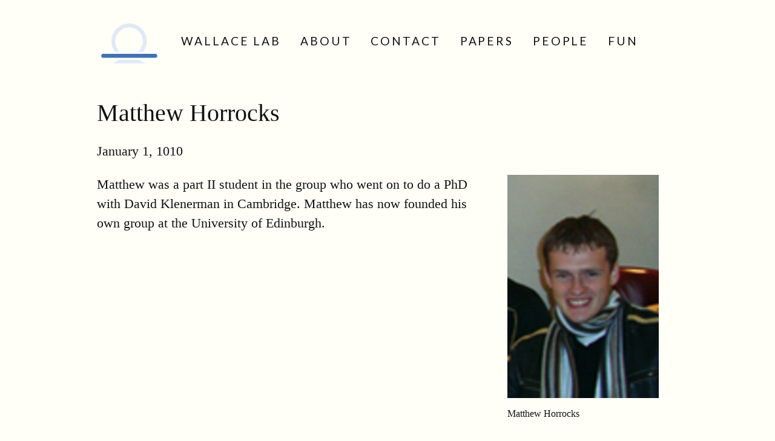

--- FILE ---
content_type: text/html; charset=utf-8
request_url: http://markwallace.org/people/MatthewHorrocks
body_size: 1544
content:
<!DOCTYPE html>
<html>
  <head>
  <meta charset="utf-8">
  <meta http-equiv="X-UA-Compatible" content="IE=edge">
  <meta name="viewport" content="width=device-width, initial-scale=1">

  <title>Matthew Horrocks</title>
  <meta name="description" content="⊕Matthew HorrocksMatthew was a part II student in the group who went on to do a PhD with David Klenerman in Cambridge. Matthew has now founded his own group ...">

  <!-- Google Fonts loaded here depending on setting in _data/options.yml true loads font, blank does not-->
  
    <link href='//fonts.googleapis.com/css?family=Lato:400,400italic' rel='stylesheet' type='text/css'>
  
  
  <!-- Load up MathJax script if needed ... specify in /_data/options.yml file-->
  
    <script type="text/x-mathjax-config">
  MathJax.Hub.Config({
    extensions: [
      "MathMenu.js",
      "MathZoom.js",
      "AssistiveMML.js",
      "a11y/accessibility-menu.js"
    ],
    jax: ["input/TeX", "output/CommonHTML"],
    TeX: {
      extensions: [
        "AMSmath.js",
        "AMSsymbols.js",
        "noErrors.js",
        "noUndefined.js",
      ]
    }
  });
</script>

<script type="text/javascript" async
  src="https://cdnjs.cloudflare.com/ajax/libs/mathjax/2.7.5/MathJax.js?config=TeX-MML-AM_CHTML">
</script>

 <!--   <script type="text/javascript" src="//cdn.mathjax.org/mathjax/latest/MathJax.js?config=TeX-AMS-MML_HTMLorMML"></script> -->
  

  <link rel="stylesheet" type="text/css" href="/css/tufte.css">
  <!-- <link rel="stylesheet" type="text/css" href="/css/print.css" media="print"> -->

  <link rel="canonical" href="/people/MatthewHorrocks">

  <link rel="alternate" type="application/rss+xml" title="Wallace Lab" href="/feed.xml" />
</head>

  <body>
    <!--- Header and nav template site-wide -->
<header>
  <nav class="group">
    <!-- <h1>Wallace Lab</h1> -->
    <a href="/"><img class="badge" src="/assets/img/logo_MIW.svg" alt="CH"></a>
    <!-- <a href="/">Wallace Lab</a> -->
    <a href="/">Wallace Lab</a>
    
    
    <!-- to exclude css files  -->
    
    <a href="/about">About</a>
    
    
    
    
    
    
    <!-- to exclude css files  -->
    
    <a href="/contact">Contact</a>
    
    
    
    
    
    
    
    
    <!-- to exclude css files  -->
    
    <a href="/papers">Papers</a>
    
    
    
    
    <!-- to exclude css files  -->
    
    <a href="/people">People</a>
    
    
    
    
    <!-- to exclude css files  -->
    
    <a href="/pics">Fun</a>
    
    
    
    
    <!-- to exclude css files  -->
    
    
    
    
    
    
    
  </nav>
</header>
    <article class="group">
      <h1>Matthew Horrocks</h1>
<p class="subtitle">January 1, 1010</p>
<p><label for="MatthewHorrocks" class="margin-toggle">⊕</label><input type="checkbox" id="MatthewHorrocks" class="margin-toggle" /><span class="marginnote"><img class="fullwidth" src="/assets/img/people/horrocks_mugshot_small.jpg" /><br />Matthew Horrocks</span>
Matthew was a part II student in the group who went on to do a PhD with David Klenerman in Cambridge. Matthew has now founded his own group at the University of Edinburgh.</p>

    </article>
    <span class="print-footer">Matthew Horrocks - January 1, 1010 - Mark Wallace</span>
    <footer>
  <hr class="slender">
  <ul class="footer-links">
    <!-- <li><a href="mailto:hate@spam.net"><span class="icon-mail3"></span></a></li> -->
    
    <li>
      <a href="//www.twitter.com/markianwallace"><span class="icon-twitter"></span></a>
    </li>
    
    <li>
      <a href="//github.com/markianwallace"><span class="icon-github"></span></a>
    </li>
    
  </ul>
  <!-- <div class="credits">
<span>&copy; 2025 &nbsp;&nbsp;MARK WALLACE</span></br> <br>
<span>This site created with the <a href="//github.com/clayh53/tufte-jekyll">Tufte theme for  </a> in <a href="//jekyllrb.com">Jekyll</a>.</span>
</div>   -->
</footer>
  </body>
</html>


--- FILE ---
content_type: text/css; charset=utf-8
request_url: http://markwallace.org/css/tufte.css
body_size: 3616
content:
@font-face{font-family:ETbook;src:url("../fonts/et-book/et-book-roman-line-figures/et-book-roman-line-figures.eot");src:url("../fonts/et-book/et-book-roman-line-figures/et-book-roman-line-figures.eot?#iefix") format("embedded-opentype"),url("../fonts/et-book/et-book-roman-line-figures/et-book-roman-line-figures.woff") format("woff"),url("../fonts/et-book/et-book-roman-line-figures/et-book-roman-line-figures.ttf") format("truetype"),url("../fonts/et-book/et-book-roman-line-figures/et-book-roman-line-figures.svg#etbemboromanosf") format("svg");font-weight:normal;font-style:normal}@font-face{font-family:ETbook;src:url("../fonts/et-book/et-book-display-italic-old-style-figures/et-book-display-italic-old-style-figures.eot");src:url("../fonts/et-book/et-book-display-italic-old-style-figures/et-book-display-italic-old-style-figures.eot?#iefix") format("embedded-opentype"),url("../fonts/et-book/et-book-display-italic-old-style-figures/et-book-display-italic-old-style-figures.woff") format("woff"),url("../fonts/et-book/et-book-display-italic-old-style-figures/et-book-display-italic-old-style-figures.ttf") format("truetype"),url("../fonts/et-book/et-book-display-italic-old-style-figures/et-book-display-italic-old-style-figures.svg#etbemboromanosf") format("svg");font-weight:normal;font-style:italic}@font-face{font-family:ETbook;src:url("../fonts/et-book/et-book-bold-line-figures/et-book-bold-line-figures.eot");src:url("../fonts/et-book/et-book-bold-line-figures/et-book-bold-line-figures.eot?#iefix") format("embedded-opentype"),url("../fonts/et-book/et-book-bold-line-figures/et-book-bold-line-figures.woff") format("woff"),url("../fonts/et-book/et-book-bold-line-figures/et-book-bold-line-figures.ttf") format("truetype"),url("../fonts/et-book/et-book-bold-line-figures/et-book-bold-line-figures.svg#etbemboromanosf") format("svg");font-weight:bold;font-style:normal}@font-face{font-family:ETbookRomanOldStyle;src:url("../fonts/et-book/et-book-roman-old-style-figures/et-book-roman-old-style-figures.eot");src:url("../fonts/et-book/et-book-roman-old-style-figures/et-book-roman-old-style-figures.eot?#iefix") format("embedded-opentype"),url("../fonts/et-book/et-book-roman-old-style-figures/et-book-roman-old-style-figures.woff") format("woff"),url("../fonts/et-book/et-book-roman-old-style-figures/et-book-roman-old-style-figures.ttf") format("truetype"),url("../fonts/et-book/et-book-roman-old-style-figures/et-book-roman-old-style-figures.svg#etbemboromanosf") format("svg");font-weight:normal;font-style:normal}.highlight{margin-bottom:15px}.highlight{background:#fffff8}.highlight .c{color:#998;font-style:italic}.highlight .err{color:#a61717;background-color:#e3d2d2}.highlight .k{font-weight:bold}.highlight .o{font-weight:bold}.highlight .cm{color:#998;font-style:italic}.highlight .cp{color:#999;font-weight:bold}.highlight .c1{color:#998;font-style:italic}.highlight .cs{color:#999;font-weight:bold;font-style:italic}.highlight .gd{color:#000;background-color:#fdd}.highlight .gd .x{color:#000;background-color:#faa}.highlight .ge{font-style:italic}.highlight .gr{color:#a00}.highlight .gh{color:#999}.highlight .gi{color:#000;background-color:#dfd}.highlight .gi .x{color:#000;background-color:#afa}.highlight .go{color:#888}.highlight .gp{color:#555}.highlight .gs{font-weight:bold}.highlight .gu{color:#aaa}.highlight .gt{color:#a00}.highlight .kc{font-weight:bold}.highlight .kd{font-weight:bold}.highlight .kp{font-weight:bold}.highlight .kr{font-weight:bold}.highlight .kt{color:#458;font-weight:bold}.highlight .m{color:#099}.highlight .s{color:#d14}.highlight .na{color:teal}.highlight .nb{color:#0086b3}.highlight .nc{color:#458;font-weight:bold}.highlight .no{color:teal}.highlight .ni{color:purple}.highlight .ne{color:#900;font-weight:bold}.highlight .nf{color:#900;font-weight:bold}.highlight .nn{color:#555}.highlight .nt{color:navy}.highlight .nv{color:teal}.highlight .ow{font-weight:bold}.highlight .w{color:#bbb}.highlight .mf{color:#099}.highlight .mh{color:#099}.highlight .mi{color:#099}.highlight .mo{color:#099}.highlight .sb{color:#d14}.highlight .sc{color:#d14}.highlight .sd{color:#d14}.highlight .s2{color:#d14}.highlight .se{color:#d14}.highlight .sh{color:#d14}.highlight .si{color:#d14}.highlight .sx{color:#d14}.highlight .sr{color:#009926}.highlight .s1{color:#d14}.highlight .ss{color:#990073}.highlight .bp{color:#999}.highlight .vc{color:teal}.highlight .vg{color:teal}.highlight .vi{color:teal}.highlight .il{color:#099}*{margin:0;padding:0}.group:after{content:"";display:table;clear:both}html,body{height:100%}html{text-align:baseline;font-size:11px;-webkit-font-smoothing:antialiased;-moz-osx-font-smoothing:grayscale}@media screen and (min-width: 800px){html{font-size:12px}}@media screen and (min-width: 900px){html{font-size:13px}}@media screen and (min-width: 1000px){html{font-size:14px}}@media screen and (min-width: 1100px){html{font-size:15px}}@media screen and (min-width: 1200px){html{font-size:16px}}@media screen and (min-width: 1300px){html{font-size:17px}}.mjx-math{font-size:1.3rem}a{color:#111;text-decoration:none}p>a,cite>a,span>a{color:#111;text-decoration:none;background:-webkit-linear-gradient(#fffff8, #fffff8),-webkit-linear-gradient(#fffff8, #fffff8),-webkit-linear-gradient(currentColor, currentColor);background:linear-gradient(#fffff8, #fffff8),linear-gradient(#fffff8, #fffff8),linear-gradient(currentColor, currentColor);-webkit-background-size:.05em 1px,.05em 1px,1px 1px;-moz-background-size:.05em 1px,.05em 1px,1px 1px;background-size:.05em 1px,.05em 1px,1px 1px;background-repeat:no-repeat,no-repeat,repeat-x;text-shadow:.03em 0 #fffff8,-0.03em 0 #fffff8,0 .03em #fffff8,0 -0.03em #fffff8,.06em 0 #fffff8,-0.06em 0 #fffff8,.09em 0 #fffff8,-0.09em 0 #fffff8,.12em 0 #fffff8,-0.12em 0 #fffff8,.15em 0 #fffff8,-0.15em 0 #fffff8;background-position:0% 93%,100% 93%,0% 93%}body{width:87.5%;margin-left:auto;margin-right:auto;padding-left:12.5%;font-family:ETBembo,"Chronicle Text G2",Palatino,"Palatino Linotype","Palatino LT STD","Book Antiqua",Georgia,serif;background-color:#fffff8;color:#111;max-width:1400px;counter-reset:sidenote-counter}h1{font-weight:400;margin-top:1.568rem;margin-bottom:1.568rem;font-size:2.5rem;line-height:1.1;width:55%;max-width:55%}h1 a{width:auto;display:inline}h2{font-style:italic;font-weight:400;margin-top:1.8666666667rem;margin-bottom:0;font-size:2.1rem;line-height:.9333333333}h3{font-style:italic;font-weight:400;font-size:1.8rem;margin-top:2.1777777778rem;margin-bottom:0;line-height:1.0888888889}p .subtitle{font-style:italic;margin-top:2.1777777778rem;margin-bottom:2.1777777778rem;font-size:1.8rem;display:block;line-height:1.0888888889}p,ol,ul{font-size:1.4rem}p,li{line-height:2rem;margin-top:1.4rem;padding-right:2rem;vertical-align:baseline}div.epigraph{margin:3.5636rem 0}div.epigraph>blockquote{margin-top:3rem;margin-bottom:3rem}div.epigraph>blockquote,div.epigraph>blockquote>p{font-style:italic}div.epigraph>blockquote>footer{font-style:normal;width:45%;padding-left:2.5%;padding-right:2.5%;padding-top:0;margin-top:.4455rem;margin-bottom:3.1182rem}div.epigraph>blockquote>footer>cite{font-style:italic}blockquote p,blockquote footer{width:45%;padding-left:2.5%;padding-right:2.5%}blockquote footer{font-size:1.1rem;line-height:1.78181818;margin-top:1.78181818rem;margin-bottom:1.78181818rem;text-align:right}.sans{font-family:"Gill Sans","Gill Sans MT","Gotham Narrow","Lato",Calibri,sans-serif;letter-spacing:.03em}pre,pre code,p code,p pre code{font-family:Consolas,"Liberation Mono",Menlo,Courier,monospace;font-size:1.2rem;line-height:1.71428571;margin-top:1.71428571rem}h1 code,h2 code,h3 code{font-size:.8em}table,table.booktabs{width:auto;border-spacing:0px;border-top:2px solid #333;border-bottom:2px solid #333}.booktabs th,th{border-bottom:1px solid #333;padding:.65ex .5em .4ex .5em;font-weight:normal}th,td{font-size:1.2rem;line-height:1.71428571}.booktabs th.cmid,th{border-bottom:1px solid hsl(0,0%,45%)}.booktabs th.nocmid{border-bottom:none}.booktabs tbody tr:first-child td,tr:first-child td{padding-top:.65ex}.booktabs td,td{padding-left:.5em;padding-right:.5em;text-align:left}.booktabs caption,caption{font-size:90%;text-align:left;width:auto;margin-left:auto;margin-right:auto;margin-top:1ex;caption-side:top}.booktabs tbody tr,.booktabs thead tr th.l,.booktabs td.l{text-align:left !important}.booktabs tbody tr,.booktabs thead tr th.c,.booktabs td.c{text-align:center !important}.booktabs tbody tr,.booktabs thead tr th.r,.booktabs td.r{text-align:right !important}.table-caption{float:right;clear:right;margin-right:-60%;width:50%;margin-top:0;margin-bottom:0;font-size:1rem;line-height:1.96}article{position:relative;padding:1 rem 0rem 2.5rem 0rem}section{padding-top:1rem;padding-bottom:1rem}ul,ol{width:45%;-webkit-padding-start:5%;-webkit-padding-end:5%;list-style-type:none}figure,figure img.maincolumn{max-width:55%;-webkit-margin-start:0;-webkit-margin-end:0;margin-bottom:3em}figcaption{float:right;clear:right;margin-right:-50%;margin-top:0;margin-bottom:0;font-size:1rem;line-height:1.6;vertical-align:baseline;position:relative;max-width:40%}figure.fullwidth figcaption{float:left;margin-right:0%;margin-left:33%;max-width:100%}img{max-width:100%}.sidenote,.marginnote{float:right;clear:right;margin-right:-60%;width:50%;margin-top:0;margin-bottom:1.96rem;font-size:1rem;line-height:1.96;vertical-align:baseline;position:relative}li .sidenote,li .marginnote{margin-right:-80%}blockquote .sidenote,blockquote .marginnote{margin-right:-79%}.sidenote-number{counter-increment:sidenote-counter}.sidenote-number:after,.sidenote:before{content:counter(sidenote-counter) " ";font-family:et-bembo-roman-old-style;color:#111;position:relative;vertical-align:baseline}.sidenote-number:after{content:counter(sidenote-counter);font-size:1rem;top:-0.5rem;left:.1rem}.sidenote:before{content:counter(sidenote-counter) ". ";color:#111;top:0rem}p,footer,div.table-wrapper,.MJXc-display,.MathJax{width:55%}div.table-wrapper,table{overflow-x:auto}@media screen and (max-width: 760px){p,footer{width:90%}pre code{width:87.5%}ul{width:85%}figure{max-width:90%}figcaption,figure.fullwidth figcaption{margin-right:0%;max-width:none}blockquote p,blockquote footer,div.epigraph>blockquote>footer,.MJXc-display{width:80%;padding-left:5%;padding-right:5%}}.marginnote code,.sidenote code{font-size:1rem}pre{width:52.5%;padding-left:2.5%;overflow-x:auto}.fullwidth,li.listing div{max-width:90%}.full-width .sidenote,.full-width .sidenote-number,.full-width .marginnote{display:none}span.newthought{font-variant:small-caps;font-size:1.2em;letter-spacing:.05rem}input.margin-toggle{display:none}label.sidenote-number{display:inline}label.margin-toggle:not(.sidenote-number){display:none}@media(max-width: 760px){label.margin-toggle:not(.sidenote-number){display:inline;color:#111}.sidenote,.marginnote{display:none}.margin-toggle:checked+.sidenote,.margin-toggle:checked+.marginnote{display:block;float:left;left:1rem;clear:both;width:95%;margin:1rem 2.5%;vertical-align:baseline;position:relative}label{cursor:pointer}pre,pre code,p code,p pre code{width:90%;padding:0}.table-caption{display:block;float:right;clear:both;width:98%;margin-top:1rem;margin-bottom:.5rem;margin-left:1%;margin-right:1%;vertical-align:baseline;position:relative}div.table-wrapper,table,table.booktabs{width:85%}div.table-wrapper{border-right:1px solid #efefef}img{max-width:100%}figcaption.maincolumn-figure,figure.fullwidth figcaption{float:none;text-align:center}figure.fullwidth figcaption{margin-left:0}}.contrast{color:#111}.smaller{font-size:80%}header>nav.group,body footer{width:95%;padding-top:2rem}nav.group a.active:before{content:"< "}nav.group a.active:after{content:" >"}header>nav a{font-size:1.2rem;font-family:"Gill Sans","Gill Sans MT","Gotham Narrow","Lato",Calibri,sans-serif;letter-spacing:.15em;text-transform:uppercase;color:#111;padding-top:1.5rem;text-decoration:none;display:inline-block;float:left;margin-top:0;margin-bottom:0;padding-right:2rem;vertical-align:baseline}header>nav a img{height:5rem;position:relative;max-width:100%;top:-1.5rem}ul.footer-links,.credits{list-style:none;text-align:center;margin:0 auto}ul.footer-links li{display:inline;padding:.5rem .25rem}.credits{padding:1rem 0rem}.credits{font-family:"Gill Sans","Gill Sans MT","Gotham Narrow","Lato",Calibri,sans-serif}.credits a{color:#111}body.full-width,.content-listing,ul.content-listing li.listing{width:90%;margin-left:auto;margin-right:auto;padding:0% 5%}.full-width article p{width:90%}h1.content-listing-header{font-style:normal;text-transform:uppercase;letter-spacing:.2rem;font-size:1.8rem}li.listing hr{width:100%}.listing,.listing h3{display:inline-block;margin:0}li.listing{margin:0}li.listing p{width:100%}li.listing:last-of-type{border-bottom:none;margin-bottom:1.4rem}li.listing h3.new{text-transform:uppercase;font-style:normal}hr.slender{border:0;height:1px;margin-top:1.4rem;margin-bottom:1.4rem;background-image:-webkit-linear-gradient(left, rgba(0, 0, 0, 0), rgba(0, 0, 0, 0.75), rgba(0, 0, 0, 0));background-image:-moz-linear-gradient(left, rgba(0, 0, 0, 0), rgba(0, 0, 0, 0.75), rgba(0, 0, 0, 0));background-image:-ms-linear-gradient(left, rgba(0, 0, 0, 0), rgba(0, 0, 0, 0.75), rgba(0, 0, 0, 0));background-image:-o-linear-gradient(left, rgba(0, 0, 0, 0), rgba(0, 0, 0, 0.75), rgba(0, 0, 0, 0))}@media screen{.print-footer{display:none}}@media print{*{-webkit-transition:none !important;transition:none !important}*,*:before,*:after{background:rgba(0,0,0,0) !important;box-shadow:none !important;text-shadow:none !important}@page{margin:.75in .5in .75in .5in;orphans:4;widows:2}body{font-size:12pt}html body span.print-footer{font-family:"Gill Sans","Gill Sans MT","Gotham Narrow","Lato",Calibri,sans-serif;font-size:9pt;margin-top:22.4pt;padding-top:4pt;border-top:1px solid #000}thead{display:table-header-group}tr,img{page-break-inside:avoid}img{max-width:100% !important}p,h2,h3{orphans:4;widows:4}article h2,article h2 h3,article h3,article h3 h4,article h4,article h4 h5{page-break-after:avoid}body header,body footer{display:none}}@font-face{font-family:"icomoon";src:url("../fonts/icomoon.eot?pmc8bw");src:url("../fonts/icomoon.eot?pmc8bw#iefix") format("embedded-opentype"),url("../fonts/icomoon.ttf?pmc8bw") format("truetype"),url("../fonts/icomoon.woff?pmc8bw") format("woff"),url("../fonts/icomoon.svg?pmc8bw#icomoon") format("svg");font-weight:normal;font-style:normal;font-display:block}[class^=icon-],[class*=" icon-"]{font-family:"icomoon" !important;speak:none;font-style:normal;font-weight:normal;font-variant:normal;text-transform:none;line-height:1;-webkit-font-smoothing:antialiased;-moz-osx-font-smoothing:grayscale}.icon-mail3:before{content:""}.icon-amazon:before{content:""}.icon-google2:before{content:""}.icon-facebook2:before{content:""}.icon-twitter:before{content:""}.icon-rss2:before{content:""}.icon-youtube:before{content:""}.icon-vimeo2:before{content:""}.icon-lanyrd:before{content:""}.icon-flickr3:before{content:""}.icon-behance2:before{content:""}.icon-dropbox:before{content:""}.icon-github:before{content:""}.icon-blogger2:before{content:""}.icon-soundcloud2:before{content:""}.icon-skype:before{content:""}.icon-reddit:before{content:""}.icon-linkedin:before{content:""}.icon-pinterest:before{content:""}.icon-paypal:before{content:""}.icon-html-five:before{content:""}/*# sourceMappingURL=tufte.css.map */

--- FILE ---
content_type: image/svg+xml
request_url: http://markwallace.org/assets/img/logo_MIW.svg
body_size: 1222
content:
<?xml version="1.0" encoding="utf-8"?>
<!-- Generator: Adobe Illustrator 15.0.2, SVG Export Plug-In . SVG Version: 6.00 Build 0)  -->
<!DOCTYPE svg PUBLIC "-//W3C//DTD SVG 1.1//EN" "http://www.w3.org/Graphics/SVG/1.1/DTD/svg11.dtd">
<svg version="1.1" id="Layer_1" xmlns="http://www.w3.org/2000/svg" xmlns:xlink="http://www.w3.org/1999/xlink" x="0px" y="0px"
	 width="1965.197px" height="1464.146px" viewBox="-687.139 -413.819 1965.197 1464.146"
	 enable-background="new -687.139 -413.819 1965.197 1464.146" xml:space="preserve">
<polygon fill="#E1E9F4" points="-204.72,917.875 793.852,917.875 293.507,646.07 "/>
<g id="Calque_1" display="none">
	<g display="inline">
		<g>
			<path fill="#E1E9F4" d="M62.742,419.754v-1.547c0-149.296,111.794-271.567,270.854-271.567c81.077,0,134.295,24.05,180.013,59.29
				c9.763,7.5,17.979,20.24,17.979,36.789c0,25.479-20.239,45.003-45.719,45.003c-12.738,0-21.786-4.524-27.739-9.048
				c-35.955-29.288-75.005-47.265-125.247-47.265c-99.77,0-173.346,82.506-173.346,185.251v1.548
				c0,102.745,72.743,186.084,173.346,186.084c55.479,0,92.982-17.978,131.318-50.241c6.786-5.953,16.55-10.477,27.74-10.477
				c23.216,0,43.455,19.523,43.455,42.74c0,14.286-6.786,25.479-15.001,32.979c-49.527,43.455-105.722,70.48-190.608,70.48
				C176.798,689.773,62.742,570.479,62.742,419.754z"/>
		</g>
		<path fill="#4072AF" d="M159.774,408.682c3.689-98.936,75.957-177.274,173.106-177.274c50.241,0,89.292,17.978,125.247,47.265
			c5.952,4.524,15.001,9.048,27.739,9.048c25.479,0,45.719-19.525,45.719-45.003c0-16.549-8.216-29.288-17.979-36.789
			c-45.718-35.24-99.055-59.29-180.013-59.29c-155.606,0-265.972,117.151-270.614,262.042c0,0-0.238,51.669,49.408,50.242
			C155.725,457.614,159.774,408.682,159.774,408.682z"/>
		<circle fill="#E1E9F4" cx="109.174" cy="418.207" r="12.382"/>
	</g>
</g>
<path fill="none" stroke="#E1E9F4" stroke-width="120" stroke-linecap="round" stroke-miterlimit="10" d="M-44.587,588.514
	c-86.797-86.799-140.48-206.703-140.48-339.15S-131.384-2.99-44.587-89.787c86.797-86.795,206.705-140.48,339.15-140.48
	s252.354,53.686,339.152,140.48c86.799,86.797,140.479,206.703,140.479,339.15c0,76.594-53.684,252.354-140.479,339.15"/>
<line fill="none" stroke="#FCFCFC" stroke-width="246" stroke-linecap="round" stroke-miterlimit="10" x1="-491.861" y1="690.514" x2="1089.139" y2="690.514"/>
<line fill="none" stroke="#4072AF" stroke-width="120" stroke-linecap="round" stroke-miterlimit="10" x1="-491.861" y1="689.254" x2="1089.139" y2="689.254"/>
</svg>
